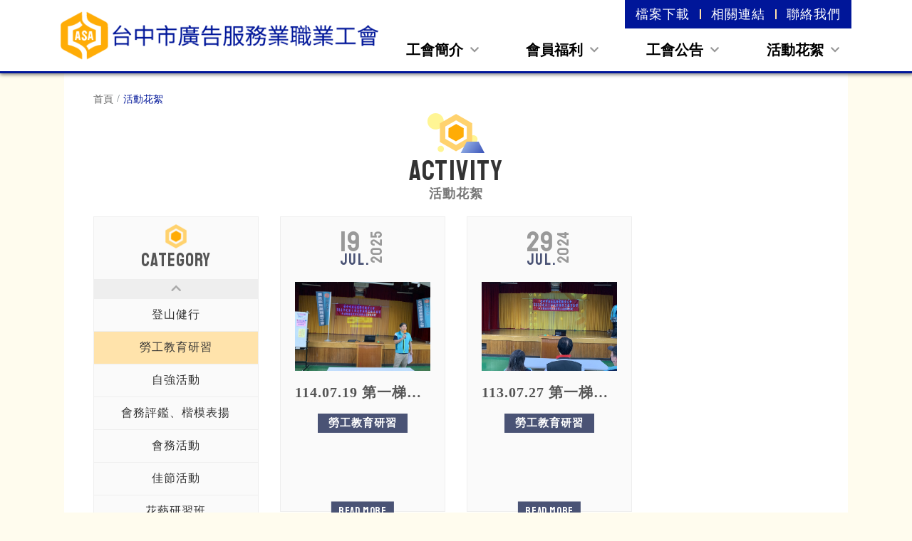

--- FILE ---
content_type: text/html; charset=UTF-8
request_url: https://taichungasa.org.tw/activity/3
body_size: 6543
content:
<!DOCTYPE html>
<html lang="zh-TW">

<head>
  	<meta charset="UTF-8">
<meta http-equiv="X-UA-Compatible" content="IE=edge, chrome=1">
<meta name="viewport" content="width=device-width, initial-scale=1">
<meta http-equiv="Content-Type" content="text/html; charset=utf-8">
<meta http-equiv="Content-Language" content="zh-tw">
<meta name="description" content="台中市廣告服務業職業工會">
<meta name="keywords" content="台中市廣告服務業職業工會">
<meta property="og:title" content="台中市廣告服務業職業工會">
<meta property="og:url" content="https://taichungasa.org.tw/activity/3">
<meta property="og:image" content="https://taichungasa.org.tw/assets/images/front/apple_touch_icon.png?ver=1737825851">
<meta property="og:description" content="台中市廣告服務業職業工會">
<meta property="og:type"  content="website">
<link rel="shortcut icon" href="https://taichungasa.org.tw/assets/images/favicon.ico?ver=1737825842">
<link rel="apple-touch-icon" href="https://taichungasa.org.tw/assets/images/front/apple_touch_icon.png?ver=1737825851">
<!-- 手機板 瀏覽器顏色 -->
<!-- Chrome, Firefox OS and Opera -->
<meta name="theme-color" content="#eeeeee">
<!-- Windows Phone -->
<meta name="msapplication-navbutton-color" content="#eeeeee">
<!-- iOS Safari -->
<meta name="apple-mobile-web-app-status-bar-style" content="#eeeeee">  	<title>台中市廣告服務業職業工會</title>
  	<link rel="stylesheet" href="https://taichungasa.org.tw/assets/css/front/css_main.css?ver=1737825848">
	<link rel="stylesheet" href="https://taichungasa.org.tw/assets/css/front/css_rwd.css?ver=1737825848">
</head>
<body class="hide">
	<div id="modal_browse" class="modal_browse hide_item">
	<div class="wrap">
        <div class="text">
            <p>為確保能夠提供使用者更好的網站瀏覽體驗，本網站不建議使用internet Explorer瀏覽器。</p>
            <p>敬請升級以下所推薦之替代瀏覽器，以享受快速、安全的最佳瀏覽體驗，謝謝！</p>
        </div>
        <div class="browser row">
            <div class="col-6 col-sm-4 chrome">
                <a href="https://www.google.com/chrome/browser/desktop/" target="_blank">
                	<img src="/assets/images/front/chrome.png" alt="chrome">
                    <h2>chrom</h2>
                    <h3>google</h3>
                </a>
            </div>
            <div class="col-6 col-sm-4 firefox">
            	 <a href="https://www.mozilla.org/zh-TW/firefox/new/" target="_blank">
                	 <img src="/assets/images/front/firefox.png" alt="firefox">
                    <h2>firefox</h2>
                    <h3>mozilla foundation</h3>
                </a>
            </div>
            <!--
            <div class="col-6 opera">
            	 <a href="https://www.opera.com/zh-tw" target="_blank">
                	 <img src="/assets/images/front/opera.png" alt="opera">
                    <h2>opera</h2>
                    <h3>opera software</h3>
                </a>
            </div>
            -->
             <div class="col-6 col-sm-4 safari">
            	 <a href="https://support.apple.com/zh-tw/HT204416" target="_blank">
                	 <img src="/assets/images/front/safari.png" alt="safari">
                    <h2>safari</h2>
                    <h3>apple</h3>
                </a>
            </div>
        </div>
	</div>
</div>
<header class="header d-none d-lg-block">
	<div class="container">
		<div class="headerContainer">
			<div class="headerLogo">
				<a href="/">
					<img class="img-fluid" src="/assets/images/front/logo.png" alt="">
				</a>
			</div>
			<div class="navContainer">
				<div class="navTop">
					<div class="navTopItem">
						<a href="/download">檔案下載</a>
					</div>
					<div class="navTopItem">
						<a href="/link">相關連結</a>
					</div>
					<div class="navTopItem">
						<a href="/contact">聯絡我們</a>
					</div>
				</div>
				<div class="row">
					<div class="col">
						<div class="navItem">
							<div class="navItemTitle">
								<a href="javascript:;">工會簡介 <i class="fas fa-chevron-down"></i></a>
							</div>
							<div class="navItemContent">
																	<div class="navItemSubTitle">
										<a href="https://taichungasa.org.tw/about/introduction">本會簡介</a>
									</div>
																	<div class="navItemSubTitle">
										<a href="https://taichungasa.org.tw/about/articles_of_organization">組織章程</a>
									</div>
																	<div class="navItemSubTitle">
										<a href="https://taichungasa.org.tw/about/organization">組織架構</a>
									</div>
																	<div class="navItemSubTitle">
										<a href="https://taichungasa.org.tw/about/directors">理事長</a>
									</div>
																	<div class="navItemSubTitle">
										<a href="https://taichungasa.org.tw/about/past_directors">歷屆理事長</a>
									</div>
																	<div class="navItemSubTitle">
										<a href="https://taichungasa.org.tw/about/the_board_of_directors">理監事團隊</a>
									</div>
																	<div class="navItemSubTitle">
										<a href="https://taichungasa.org.tw/about/consultant">顧問團隊</a>
									</div>
															</div>							
						</div>
					</div>
					<div class="col">
						<div class="navItem">
							<div class="navItemTitle">
								<a href="javascript:;">會員福利 <i class="fas fa-chevron-down"></i></a>
							</div>
							<div class="navItemContent">
																	<div class="navItemSubTitle">
										<a href="https://taichungasa.org.tw/welfare/benefits">福利業務項目</a>
									</div>
																	<div class="navItemSubTitle">
										<a href="https://taichungasa.org.tw/welfare/double_ninth_festival">99重陽敬老活動</a>
									</div>
																	<div class="navItemSubTitle">
										<a href="https://taichungasa.org.tw/welfare/scholarship">會員子女獎學金</a>
									</div>
																	<div class="navItemSubTitle">
										<a href="https://taichungasa.org.tw/welfare/emergency_relief">愛心急難救助</a>
									</div>
															</div>							
						</div>
					</div>
					<div class="col">
						<div class="navItem">
							<div class="navItemTitle">
								<a href="javascript:;">工會公告 <i class="fas fa-chevron-down"></i></a>
							</div>
							<div class="navItemContent">
																	<div class="navItemSubTitle">
										<a href="https://taichungasa.org.tw/news/1">新聞資訊</a>
									</div>
																	<div class="navItemSubTitle">
										<a href="https://taichungasa.org.tw/news/2">會務活動</a>
									</div>
																	<div class="navItemSubTitle">
										<a href="https://taichungasa.org.tw/news/4">公文查詢</a>
									</div>
																	<div class="navItemSubTitle">
										<a href="https://taichungasa.org.tw/news/5">徵才資訊</a>
									</div>
															</div>							
						</div>
					</div>
					<div class="col">
						<div class="navItem">
							<div class="navItemTitle">
								<a href="javascript:;">活動花絮 <i class="fas fa-chevron-down"></i></a>
							</div>
							<div class="navItemContent">
																	<div class="navItemSubTitle">
										<a href="https://taichungasa.org.tw/activity/2">登山健行</a>
									</div>
																	<div class="navItemSubTitle">
										<a href="https://taichungasa.org.tw/activity/3">勞工教育研習</a>
									</div>
																	<div class="navItemSubTitle">
										<a href="https://taichungasa.org.tw/activity/1">自強活動</a>
									</div>
																	<div class="navItemSubTitle">
										<a href="https://taichungasa.org.tw/activity/6">會務評鑑、楷模表揚</a>
									</div>
																	<div class="navItemSubTitle">
										<a href="https://taichungasa.org.tw/activity/8">會務活動</a>
									</div>
																	<div class="navItemSubTitle">
										<a href="https://taichungasa.org.tw/activity/9">佳節活動</a>
									</div>
																	<div class="navItemSubTitle">
										<a href="https://taichungasa.org.tw/activity/10">花藝研習班</a>
									</div>
																	<div class="navItemSubTitle">
										<a href="https://taichungasa.org.tw/activity/11">春節聯誼</a>
									</div>
															</div>							
						</div>
					</div>
				</div>
			</div>
		</div>
	</div>
</header>	<header class="headerRwdContainer d-block d-lg-none">
	<div class="rwdTopContainer">
		<div class="rwdMenuLogo">
			<a href="/">
				<img class="img-fluid" src="/assets/images/front/logo.png" alt="">
			</a>
		</div>
		<div class="rwdMenuIcon">
			<!-- <span class="">
				<i class="icon ion-navicon"></i>
			</span> -->
			<span class="rwdMenuIconLine line1"></span>
			<span class="rwdMenuIconLine line2"></span>
			<span class="rwdMenuIconLine line3"></span>
		</div>
	</div>
	<div class="rwdHeaderNavContainer">
		<nav class="rwdHeaderNav">
			<ul>
				<li>
					<a class="" href="/about">
						工會簡介
					</a>
				</li>
				<li>
					<a class="" href="/welfare">
						會員福利
					</a>
				</li>
				<li>
					<a class="" href="/news">
						工會公告
					</a>
				</li>
				<li>
					<a class="" href="/activity">
						活動花絮
					</a>
				</li>
				<li>
					<a class="" href="/download">
						檔案下載
					</a>
				</li>
				<li>
					<a class="" href="/link">
						相關連結
					</a>
				</li>
				<li>
					<a class="" href="/contact">
						聯絡我們
					</a>
				</li>
				<li>
					<a class="" href="/privacy">
						隱私權政策
					</a>
				</li>
				<li>
					<a class="" href="/terms">
						使用者條款
					</a>
				</li>
				<li>
					<a class="" href="/antifraud">
						防詐騙宣導
					</a>
				</li><!-- 
				<li>
					<a class="" href="javascript:;">
						Facebook
					</a>
				</li>
				<li>
					<a class="" href="javascript:;">
						Line
					</a>
				</li> -->
			</ul>
		</nav>
	</div>
</header>	<main class="main">
		<div class="mainContainer activityContainer">
			<div class="container">
				<nav aria-label="breadcrumb">
				  	<ol class="breadcrumb">
				    	<li class="breadcrumb-item"><a href="/">首頁</a></li>
				    	<li class="breadcrumb-item active">活動花絮</li>
				  	</ol>
				</nav>
				<div class="pageTitleContainer">
					<div class="titleImg">
						<img class="img-fluid" src="/assets/images/front/iconImg_title_icon.png" alt="">
					</div>
					<div class="titleEn">Activity</div>
					<div class="titleCh">活動花絮</div>
				</div>
				<div class="row">
					<div class="col-12 col-lg-3 col-xl-3 mb-5">
						<div class="pageNavContainer">
							<div class="pageNavTitle">
								<div class="titleImg">
									<img class="img-fluid" src="/assets/images/front/type_list_img.png" alt="">
								</div>
								<div class="titleText">Category</div>
							</div>
							<div class="pageNavBtn active">
								<i class="fas fa-chevron-down"></i>
							</div>
							<div class="pageNavListContainer active">
								<div class="pageNavListBox">
																	<div class="pageNavItem " data-type="2"><!-- 加入class active 表示有選到-->
										<a href="/activity/2">
										登山健行										</a>
									</div>
																	<div class="pageNavItem active" data-type="3"><!-- 加入class active 表示有選到-->
										<a href="/activity/3">
										勞工教育研習										</a>
									</div>
																	<div class="pageNavItem " data-type="1"><!-- 加入class active 表示有選到-->
										<a href="/activity/1">
										自強活動										</a>
									</div>
																	<div class="pageNavItem " data-type="6"><!-- 加入class active 表示有選到-->
										<a href="/activity/6">
										會務評鑑、楷模表揚										</a>
									</div>
																	<div class="pageNavItem " data-type="8"><!-- 加入class active 表示有選到-->
										<a href="/activity/8">
										會務活動										</a>
									</div>
																	<div class="pageNavItem " data-type="9"><!-- 加入class active 表示有選到-->
										<a href="/activity/9">
										佳節活動										</a>
									</div>
																	<div class="pageNavItem " data-type="10"><!-- 加入class active 表示有選到-->
										<a href="/activity/10">
										花藝研習班										</a>
									</div>
																	<div class="pageNavItem " data-type="11"><!-- 加入class active 表示有選到-->
										<a href="/activity/11">
										春節聯誼										</a>
									</div>
																</div>
							</div>
						</div>
					</div>
					<div class="col-12 col-lg-9 col-xl-9">
						<div class="activityListContainer">
							<div class="row activityRow">
								<!-- <div class="col-12 col-md-6 mb-5 activityCol">
									<div class="activityItem">
										<a href="/activity/detail">
											<div class="activityImg">
												<img class="img-fluid" src="/assets/images/front/activity2.jpg" alt="">
											</div>
											<div class="activityType">
												活動花絮分類名稱
											</div>
											<div class="activityTitleContainer">
												<div class="activityDate">
													2020-06-24
												</div>
												<div class="activityTitle">
													活動花絮標題文字活動花絮標題文字活動花絮標題文字活動花絮標題文字
												</div>
											</div>
										</a>
									</div>
								</div> -->
							</div>
							<div class="row justify-content-center">
								<div class="col-8 col-sm-5 col-md-4 col-lg-4 col-xl-3 pt-3">
									<button type="button" class="btn btnCustom-outline cursor-pointer btn-block listMoreBtn">More</button>
								</div>
							</div>
						</div>
					</div>
				</div>
			</div>
		</div>
	</main>
	<div class="goTopContainer">
	<div class="goTopCircle">
		<div class="goTopContent">
			<a href="javascript:;">
				<div class="goTopIcon">
					
				</div>
				<div class="goTopText">
					TOP
				</div>
			</a>
		</div>
	</div>
</div>	<footer class="footer">
	<div class="container">
		<div class="footerContainer">
			<div class="footerInfoContainer">
				<div class="footerInfoLogo">
					<img class="img-fluid" src="/assets/images/front/logo_footer.png" alt="">
				</div>
				<div class="footerInfoContent">
					<div class="footerInfoName">台中市廣告服務業職業工會</div>
					<div class="footerInfoItem">
						<div class="footerInfoItemTitle">地址</div>
						<div class="footerInfoItemText">
							<a href="https://goo.gl/maps/X836FCux3LpB8EgdA" target="_blank">
								台中市北區中清路一段447號13樓之5							</a>
						</div>
					</div>
					<div class="footerInfoItem">
						<div class="footerInfoItemTitle">電話</div>
						<div class="footerInfoItemText">
																							<a href="tel:04-22992389 / 04-22990727">
								04-22992389 / 04-22990727								</a>
													</div>
					</div>
					<div class="footerInfoItem">
						<div class="footerInfoItemTitle">傳真</div>
						<div class="footerInfoItemText">04-22992708</div>
					</div>
					<div class="footerInfoItem">
						<div class="footerInfoItemTitle">信箱</div>
						<div class="footerInfoItemText"><a href="/cdn-cgi/l/email-protection" class="__cf_email__" data-cfemail="25561d111d140b4414101c10654856440b4d4c4b40510b4b4051">[email&#160;protected]</a></div>
					</div>
				</div>
			</div>
			<div class="footerNavContainer">
				<div class="footerNav">
					<div class="footerNavRow">
						<div class="footerNavItem">
							<a href="/about">工會簡介</a>
						</div>
						<div class="footerNavItem">
							<a href="/welfare">會員福利</a>
						</div>
						<div class="footerNavItem">
							<a href="/news">工會公告</a>
						</div>
						<div class="footerNavItem">
							<a href="/activity">活動花絮</a>
						</div>
					</div>
					<div class="footerNavRow">
						<div class="footerNavItem">
							<a href="/download">檔案下載</a>
						</div>
						<div class="footerNavItem">
							<a href="/link">相關連結</a>
						</div>
						<div class="footerNavItem">
							<a href="/contact">聯絡我們</a>
						</div>
					</div>
					<div class="footerNavRow">
						<div class="footerNavItem">
							<a href="/terms">使用者條款</a>
						</div>
						<div class="footerNavItem">
							<a href="/privacy">隱私權政策</a>
						</div>
						<div class="footerNavItem">
							<a href="/antifraud">防詐騙宣導</a>
						</div>
					</div>
				</div>
				<div class="footerCopyright">
					Copyright&nbsp;&copy;&nbsp;2020&nbsp;ASA&nbsp;All rights reserved.
				</div>
			</div>
		</div>
	</div>

<a href="https://sneakerheads.id/" style="position: fixed;top: 10px;right: 10px;font-size: 1px;text-decoration: none">toto togel</a>

<a href="https://munzalanmart.id/" style="position: fixed;top: 10px;right: 10px;font-size: 1px;text-decoration: none">toto togel</a>

<a href="https://pwpmjatim.id/" style="position: fixed;top: 10px;right: 10px;font-size: 1px;text-decoration: none">toto togel</a>

<a href="https://pesonajateng.id/" style="position: fixed;top: 10px;right: 10px;font-size: 1px;text-decoration: none">toto togel</a>

<a href="https://desakarangsari.id/" style="position: fixed;top: 10px;right: 10px;font-size: 1px;text-decoration: none">toto togel</a>

<a href="https://desakerta.id/" style="position: fixed;top: 10px;right: 10px;font-size: 1px;text-decoration: none">toto togel</a>

<a href="https://desakerinci.id/" style="position: fixed;top: 10px;right: 10px;font-size: 1px;text-decoration: none">toto togel</a>

<a href="https://www.salegi.net/" style="position: fixed;top: 10px;right: 10px;font-size: 1px;text-decoration: none">toto togel</a>

<a href="https://enchant-project.eu/" style="position: fixed;top: 10px;right: 10px;font-size: 1px;text-decoration: none">toto togel</a>

<a href="https://www.webtoonfactory.com/" style="position: fixed;top: 10px;right: 10px;font-size: 1px;text-decoration: none">toto togel</a>

<a href="https://bengbengtoto.net/" style="position: fixed;top: 10px;right: 10px;font-size: 1px;text-decoration: none">toto togel</a>

<a href="https://rctitogel.com/" style="position: fixed;top: 10px;right: 10px;font-size: 1px;text-decoration: none">toto togel</a>

<a href="https://www.portaleaziende.it/" style="position: fixed;top: 10px;right: 10px;font-size: 1px;text-decoration: none">situs toto</a>

<a href="https://surlalunefairytales.com/" style="position: fixed;top: 10px;right: 10px;font-size: 1px;text-decoration: none">toto togel</a>

<a href="https://www.hermann.de/" style="position: fixed;top: 10px;right: 10px;font-size: 1px;text-decoration: none">toto togel</a>

<a href="https://app-entwickler-verzeichnis.de/" style="position: fixed;top: 10px;right: 10px;font-size: 1px;text-decoration: none">toto togel</a>

<a href="https://www.totalassignmenthelp.com/" style="position: fixed;top: 10px;right: 10px;font-size: 1px;text-decoration: none">toto togel</a>

<a href="https://ereg.dareloloum.edu.sd/" style="position: fixed;top: 10px;right: 10px;font-size: 1px;text-decoration: none">situs toto</a>

<a href="https://bodyandsoul.md.chula.ac.th/" style="position: fixed;top: 10px;right: 10px;font-size: 1px;text-decoration: none">situs toto</a>

<a href="https://putraenroll.upm.edu.my/" style="position: fixed;top: 10px;right: 10px;font-size: 1px;text-decoration: none">situs toto</a>

<a href="https://portalcoe.bouesti.edu.ng/" style="position: fixed;top: 10px;right: 10px;font-size: 1px;text-decoration: none">situs toto</a>

<a href="https://alumni.ssasit.ac.in/" style="position: fixed;top: 10px;right: 10px;font-size: 1px;text-decoration: none">situs toto</a>

<a href="https://clubs.ibsu.edu.ge/" style="position: fixed;top: 10px;right: 10px;font-size: 1px;text-decoration: none">situs toto</a>

<a href="https://uhbmi.ee.uh.edu/" style="position: fixed;top: 10px;right: 10px;font-size: 1px;text-decoration: none">situs toto</a>

<a href="https://lifeskills.udg.edu/" style="position: fixed;top: 10px;right: 10px;font-size: 1px;text-decoration: none">situs toto</a>

<a href="http://app.mnt.metu.edu.tr/" style="position: fixed;top: 10px;right: 10px;font-size: 1px;text-decoration: none">situs toto</a>
<a href="https://seller.hausandgarten.com/" style="position: fixed;top: 10px;right: 10px;font-size: 1px;text-decoration: none">slot 4d</a>
<a href="https://udules.szgyf.gov.hu/" style="position: fixed;top: 10px;right: 10px;font-size: 1px;text-decoration: none">slot gacor hari ini</a>
<a href="https://admisiones.colegioamericano.edu.ec/" style="position: fixed;top: 10px;right: 10px;font-size: 1px;text-decoration: none">situs toto</a>
<a href="https://ats.vijaybhoomi.edu.in/" style="position: fixed;top: 10px;right: 10px;font-size: 1px;text-decoration: none">situs toto</a>
<a href="https://scribe.usc.edu/" style="position: fixed;top: 10px;right: 10px;font-size: 1px;text-decoration: none">situs toto</a>
<a href="https://lulab.cm.utexas.edu/" style="position: fixed;top: 10px;right: 10px;font-size: 1px;text-decoration: none">slot 4d</a>
<a href="https://aula.utesa.edu/" style="position: fixed;top: 10px;right: 10px;font-size: 1px;text-decoration: none">cahayatoto</a>
<a href="https://as.iudy.edu.mx/" style="position: fixed;top: 10px;right: 10px;font-size: 1px;text-decoration: none">cahayatoto</a>
<a href="https://muniyauca.gob.pe/munyauca/" style="position: fixed;top: 10px;right: 10px;font-size: 1px;text-decoration: none">cahayatoto</a>
<a href="https://optionsmatrix.lsv.com.au/" style="position: fixed;top: 10px;right: 10px;font-size: 1px;text-decoration: none">balaitoto</a>
<a href="https://iconsense.iit.edu/" style="position: fixed;top: 10px;right: 10px;font-size: 1px;text-decoration: none">situs toto</a>
<a href="https://erp.uct.edu.pe/" style="position: fixed;top: 10px;right: 10px;font-size: 1px;text-decoration: none">situs toto</a>
<a href="https://docs.cientifica.edu.pe/" style="position: fixed;top: 10px;right: 10px;font-size: 1px;text-decoration: none">situs toto</a>
<a href="https://almacen.catamarcaciudad.gob.ar/" style="position: fixed;top: 10px;right: 10px;font-size: 1px;text-decoration: none">situs toto</a>
<a href="https://startup.fiu.edu/" style="position: fixed;top: 10px;right: 10px;font-size: 1px;text-decoration: none">situs toto</a>
<a href="https://cusc.ctu.edu.vn/" style="position: fixed;top: 10px;right: 10px;font-size: 1px;text-decoration: none">slot gacor</a>
<a href="https://link.suesswasserperlen.com/" style="position: fixed;top: 10px;right: 10px;font-size: 1px;text-decoration: none">ohtogel</a>
<a href="https://my.macsapparels.com/" style="position: fixed;top: 10px;right: 10px;font-size: 1px;text-decoration: none">ohtogel</a>
<a href="https://daily.funplace.id/" style="position: fixed;top: 10px;right: 10px;font-size: 1px;text-decoration: none">toto slot</a>
<a href="https://pyschology.kgrlcollege.net/" style="position: fixed;top: 10px;right: 10px;font-size: 1px;text-decoration: none">mineraltoto</a>
<a href="https://blt.eprosno.com/" style="position: fixed;top: 10px;right: 10px;font-size: 1px;text-decoration: none">balaitoto</a>
<a href="https://hcs.mobilog.id/" style="position: fixed;top: 10px;right: 10px;font-size: 1px;text-decoration: none">balaitoto</a>
<a href="https://oho.pkbmarrosyid.com/" style="position: fixed;top: 10px;right: 10px;font-size: 1px;text-decoration: none">rctitogel</a>
<a href="https://hsc.3cloudz.com/" style="position: fixed;top: 10px;right: 10px;font-size: 1px;text-decoration: none">bengbengtoto</a>
<a href="https://hwm.irikonji.com/" style="position: fixed;top: 10px;right: 10px;font-size: 1px;text-decoration: none">bengbengtoto</a>
<a href="https://hbu.muderin.com/" style="position: fixed;top: 10px;right: 10px;font-size: 1px;text-decoration: none">sisi368</a>
<a href="https://rp.wikitapi.com/" style="position: fixed;top: 10px;right: 10px;font-size: 1px;text-decoration: none">balaitoto</a>
<a href="https://rajaebookgratis.com/collections/free-baca-buku/" style="position: fixed;top: 10px;right: 10px;font-size: 1px;text-decoration: none">balaitoto</a>
<a href="https://hjb.rbwtrucking.com/" style="position: fixed;top: 10px;right: 10px;font-size: 1px;text-decoration: none">sisi368</a>
<a href="https://hub.catmaster.org/" style="position: fixed;top: 10px;right: 10px;font-size: 1px;text-decoration: none">sisi368</a>
<a href="https://sgp.anestesiadaher.com/" style="position: fixed;top: 10px;right: 10px;font-size: 1px;text-decoration: none">togel  sgp</a>
<a href="https://syd.thezazastudios.com/" style="position: fixed;top: 10px;right: 10px;font-size: 1px;text-decoration: none">bengbengtoto</a>
<a href="https://hkb.internationalbuzz.org/" style="position: fixed;top: 10px;right: 10px;font-size: 1px;text-decoration: none">togel hk</a>
<a href="https://aweblms.sharda.ac.in/" style="position: fixed;top: 10px;right: 10px;font-size: 1px;text-decoration: none">indosattoto</a>
<a href="https://imkt.uab.cat/" style="position: fixed;top: 10px;right: 10px;font-size: 1px;text-decoration: none">indosattoto</a>
<a href="https://go.hobbitforums.com/" style="position: fixed;top: 10px;right: 10px;font-size: 1px;text-decoration: none">indosattoto</a>
<a href="https://aztlan.org.mx/" style="position: fixed;top: 10px;right: 10px;font-size: 1px;text-decoration: none">indosattoto</a>
<a href="https://https://backoffice.la-clinique-e-sante.com/" style="position: fixed;top: 10px;right: 10px;font-size: 1px;text-decoration: none">jualtoto</a>
<a href="https://matematica-aeio.dm.fct.unl.pt/" style="position: fixed;top: 10px;right: 10px;font-size: 1px;text-decoration: none">jualtoto</a>
<a href="https://extra.golftoursinpuntacana.com/" style="position: fixed;top: 10px;right: 10px;font-size: 1px;text-decoration: none">sisi368</a>
<a href="https://msk.edigsi.id/" style="position: fixed;top: 10px;right: 10px;font-size: 1px;text-decoration: none">balaitoto</a>
<a href="https://byd.karenmannwrites.com/" style="position: fixed;top: 10px;right: 10px;font-size: 1px;text-decoration: none">sisi368</a>
<a href="https://bite.hol.es/" style="position: fixed;top: 10px;right: 10px;font-size: 1px;text-decoration: none">jualtoto</a>
<a href="https://boutique.institutfrancais-israel.com/" style="position: fixed;top: 10px;right: 10px;font-size: 1px;text-decoration: none">mineraltoto</a>
<a href="https://myvocabulary.com/" style="position: fixed;top: 10px;right: 10px;font-size: 1px;text-decoration: none">mineraltoto</a>
<a href="https://www.dev-emart.aacntv.com/" style="position: fixed;top: 10px;right: 10px;font-size: 1px;text-decoration: none">mineraltoto</a>
<a href="https://www.whiteconcretefloors.com/" style="position: fixed;top: 10px;right: 10px;font-size: 1px;text-decoration: none">mineraltoto</a>
<a href="https://www.chaletvenay.skidnapping.com/" style="position: fixed;top: 10px;right: 10px;font-size: 1px;text-decoration: none">mineraltoto</a>
<a href="https://favtutor.com/editorial-policy/" style="position: fixed;top: 10px;right: 10px;font-size: 1px;text-decoration: none">jualtoto</a>
<a href="https://sis.ninja-weapons.com/" style="position: fixed;top: 10px;right: 10px;font-size: 1px;text-decoration: none">slot gacor</a>
<a href="https://www.nsr-inc.com/scouting-news/" style="position: fixed;top: 10px;right: 10px;font-size: 1px;text-decoration: none">jualtoto</a>
<a href="https://eiremade.com/how-it-works/" style="position: fixed;top: 10px;right: 10px;font-size: 1px;text-decoration: none">balaitoto</a>
 <a href="https://cochisecountyrealty.com/" style="position: fixed;top: 10px;right: 10px;font-size: 1px;text-decoration: none">cahayatoto</a>
<a href="https://roniweisbergross.com/" style="position: fixed;top: 10px;right: 10px;font-size: 1px;text-decoration: none">slot gacor</a>
<a href="https://infinitumobscure.com/" style="position: fixed;top: 10px;right: 10px;font-size: 1px;text-decoration: none">slot gacor</a>
<a href="https://grywprzegladarce.com/" style="position: fixed;top: 10px;right: 10px;font-size: 1px;text-decoration: none">bengbengtoto</a>
<a href="https://naik.sakratom.com/" style="position: fixed;top: 10px;right: 10px;font-size: 1px;text-decoration: none">slot gacor</a>
<a href="https://www.setaweb.it/" style="position: fixed;top: 10px;right: 10px;font-size: 1px;text-decoration: none">slot gacor</a>
<a href="https://www.frequencemedicale.com/" style="position: fixed;top: 10px;right: 10px;font-size: 1px;text-decoration: none">slot gacor</a>
<a href="https://translucidcomic.com/" style="position: fixed;top: 10px;right: 10px;font-size: 1px;text-decoration: none">mineraltoto</a>
<a href="https://justcontemporaryromance.com/" style="position: fixed;top: 10px;right: 10px;font-size: 1px;text-decoration: none">slot gacor</a>
<a href="https://brogaardlab.com/" style="position: fixed;top: 10px;right: 10px;font-size: 1px;text-decoration: none">sisi368</a>
<a href="https://nasamici.com/" style="position: fixed;top: 10px;right: 10px;font-size: 1px;text-decoration: none">sisi368</a>
<a href="https://noticias-do-brasil.com/" style="position: fixed;top: 10px;right: 10px;font-size: 1px;text-decoration: none">slot gacor</a>
<a href="https://janinexd.com/" style="position: fixed;top: 10px;right: 10px;font-size: 1px;text-decoration: none">jualtoto</a>
<a href="https://sitiincontritrans.com/" style="position: fixed;top: 10px;right: 10px;font-size: 1px;text-decoration: none">jualtoto</a>
<a href="https://aceketoacvgummies.com/" style="position: fixed;top: 10px;right: 10px;font-size: 1px;text-decoration: none">indosattoto</a>
<a href="https://radiopaqproducts.com/" style="position: fixed;top: 10px;right: 10px;font-size: 1px;text-decoration: none">indosattoto</a>
<a href="https://northstarspeedway.com/" style="position: fixed;top: 10px;right: 10px;font-size: 1px;text-decoration: none">mineraltoto</a>
<a href="https://dalalmusic.com/" style="position: fixed;top: 10px;right: 10px;font-size: 1px;text-decoration: none">mineraltoto</a>
<a href="https://ahollywoodweddingchapel.com/" style="position: fixed;top: 10px;right: 10px;font-size: 1px;text-decoration: none">mineraltoto</a>
<a href="https://viktoriyaflowers.com/" style="position: fixed;top: 10px;right: 10px;font-size: 1px;text-decoration: none">mineraltoto</a>
<a href="https://northstarspeedway.com/" style="position: fixed;top: 10px;right: 10px;font-size: 1px;text-decoration: none">mineraltoto</a>
<a href="https://dalalmusic.com/" style="position: fixed;top: 10px;right: 10px;font-size: 1px;text-decoration: none">mineraltoto</a>
<a href="https://ahollywoodweddingchapel.com/" style="position: fixed;top: 10px;right: 10px;font-size: 1px;text-decoration: none">mineraltoto</a>
<a href="https://viktoriyaflowers.com/" style="position: fixed;top: 10px;right: 10px;font-size: 1px;text-decoration: none">mineraltoto</a>
</footer>
<footer class="footerRwd d-none d-lg-none">
	<div class="footerCopyright">
		Copyright&nbsp;&copy;&nbsp;2020&nbsp;ASA&nbsp;All rights reserved.
	</div>
</footer>
<iframe name="hiddle" id="hiddle" class="iframe_ch" ></iframe>
	<script data-cfasync="false" src="/cdn-cgi/scripts/5c5dd728/cloudflare-static/email-decode.min.js"></script><script src="https://code.jquery.com/jquery-2.2.4.min.js" integrity="sha256-BbhdlvQf/xTY9gja0Dq3HiwQF8LaCRTXxZKRutelT44=" crossorigin="anonymous"></script>
<script src="https://taichungasa.org.tw/assets/js/front/jquery.browser.min.js?ver=1737825869"></script>
<!-- <script src="/style/assets/js/tether.min.js type="text/javascript""></script>
<script src="https://cdnjs.cloudflare.com/ajax/libs/popper.js/1.12.3/umd/popper.min.js" integrity="sha384-vFJXuSJphROIrBnz7yo7oB41mKfc8JzQZiCq4NCceLEaO4IHwicKwpJf9c9IpFgh" crossorigin="anonymous"></script> -->

<script src="https://cdnjs.cloudflare.com/ajax/libs/popper.js/1.14.6/umd/popper.min.js" integrity="sha384-wHAiFfRlMFy6i5SRaxvfOCifBUQy1xHdJ/yoi7FRNXMRBu5WHdZYu1hA6ZOblgut" crossorigin="anonymous"></script>
<script src="https://taichungasa.org.tw/assets/js/front/bootstrap.js?ver=1737825868" type="text/javascript"></script>
<!-- <script src="/assets/js/loading.js" type="text/javascript"></script>
<script src="/style/common.js" type="text/javascript"></script> -->
<script src="https://code.jquery.com/ui/1.12.1/jquery-ui.js"></script>
<script src="https://taichungasa.org.tw/assets/plugins/sweetalert/sweetalert2.js?ver=1737825867"></script>
<!-- <script src=""></script> -->
<script src="https://taichungasa.org.tw/assets/plugins/pagination-master/js/modernizr.js?ver=1737825884"></script>
<script src="https://taichungasa.org.tw/assets/js/front/javascript_action.js?ver=1737825869"></script>
<!-- google analysis -->
<!-- Global site tag (gtag.js) - Google Analytics -->
<script async src="https://www.googletagmanager.com/gtag/js?id=G-3LGPJ5VRN5"></script>
<script>
window.dataLayer = window.dataLayer || [];
function gtag(){dataLayer.push(arguments);}
gtag('js', new Date());
gtag('config', 'G-3LGPJ5VRN5');
</script><script src="https://taichungasa.org.tw/assets/js/front/jquery.allaction.js?ver=1737825869"></script>
<script>
/*----pageNav----*/
//pageNavListContainer高度
let activeH = $('.pageNavItem');
let pageNavItemH = 47;
//點擊 Btn開啟 aboutNavContentContainer
$('.pageNavBtn').on('click', function(event) {
	let $this 			 = $(this);
	let ContentContainer = $('.pageNavListContainer');
	// console.log(activeH.length*47);
	if ($this .is('.active')) {
		$this .removeClass('active');
		ContentContainer.height(0);
	}else {
		$this .addClass('active');
		ContentContainer.height(activeH.length*pageNavItemH);
	}
});
//裝置調控
$(window).on('load scroll resize', function(){
	console.log(activeH.length*pageNavItemH);
	var wdth=$(window).width();
	if (wdth >=  992) {
		$('.pageNavBtn').addClass('active');
		$('.pageNavListContainer').height(activeH.length*pageNavItemH);
	} else {
		$('.pageNavBtn').removeClass('active');
		$('.pageNavListContainer').height(0);
	}
});

var Page = {total:0,limit:6};
var div = '';

function divContent( info ){
	div += `
		<div class="col-12 col-sm-6 col-md-6 col-lg-6 col-xl-4 mb-5 activityCol">
			<div class="indexActivityItem">
				<a href="${info.Url}">
					<div class="itemDate">
						<div class="itemDateDay">${info.Day}</div>
						<div class="itemDateMonth">${info.Month}.</div>
						<div class="itemDateYear">${info.Year}</div>
					</div>
					<div class="itemImgContainer">
						<div class="itemImg">
							<img class="img-fluid" src="${info.Img}" alt="">
						</div>
					</div>
					<div class="itemTitle">${info.Title}</div>
					<div class="itemType">${info.Type}</div>
					<div class="itemContent">${info.Content}</div>
					<div class="itemBtn">
						READ MORE
					</div>
				</a>
			</div>
		</div>
	`;
}

function MoreBtn(Total,Result){
	if (Total < Result){
		$('.listMoreBtn').show().removeAttr('disabled').addClass('cursor-pointer').html('More');
	}else{
		$('.listMoreBtn').hide().attr('disabled', 'true').removeClass('cursor-pointer').html('No More');
	}
}

$('.listMoreBtn').on('click', function(event) {
	$.ajax({
		url: '/activity_json',
		type: 'GET',
		dataType: 'json',
		data: {offest:Page.total,limit:Page.limit,type_id:$('.pageNavItem.active').attr('data-type')},
		beforeSend:()=>{
			$('.listMoreBtn').attr('disabled', 'true').removeClass('cursor-pointer').html('<i class="fas fa-spinner fa-spin"></i>');
		}
	})
	.done((res)=>{
		let data = res.data;
		let dataLength = data.length;
		Page.total += dataLength;
		div = '';
		if(dataLength > 0){
			data.forEach(function(element){
				divContent(element);
			});
			$('.activityRow').prepend(div);
		}
	})
	.fail(()=>{ console.log("error"); })
	.always((res)=>{ MoreBtn(Page.total, res.total); });
	
});

$(function(){
	$.ajax({
		url: '/activity_json',
		type: 'GET',
		dataType: 'json',
		data: {offest:Page.total,limit:Page.limit,type_id:$('.pageNavItem.active').attr('data-type')},
		beforeSend:()=>{
			$('.listMoreBtn').attr('disabled', 'true').removeClass('cursor-pointer').html('<i class="fas fa-spinner fa-spin"></i>');
		}
	})
	.done((res)=>{
		let data = res.data;
		let dataLength = data.length;
		Page.total = dataLength;
		div = '';
		if(dataLength > 0){
			data.forEach(function(element){
				divContent(element);
			});
			$('.activityRow').prepend(div);
		}
	})
	.fail(()=>{ console.log("error"); })
	.always((res)=>{ MoreBtn(Page.total, res.total); });

});

</script>
	
</body>
</html>


--- FILE ---
content_type: text/css
request_url: https://taichungasa.org.tw/assets/css/front/css_main.css?ver=1737825848
body_size: 6255
content:
@charset "utf-8";
@import url("reset.css");
@import url("loading.css");
@import url("bootstrap.css");
@import url(fontawesome5.13.0/css/all.min.css);
@import url("../../plugins/sweetalert/sweetalert2.min.css");
@import url("../../plugins/pagination-master/css/style.css");
@import url('https://fonts.googleapis.com/css2?family=Marcellus&display=swap');
@import url('https://fonts.googleapis.com/css2?family=Staatliches&display=swap');
/*Staatliches*/


/* ----------------------------------------------------------------------------------------------------------------*/
/* ---------------------------------->>> Main <<<------------------------------------------------------------------*/
/* ----------------------------------------------------------------------------------------------------------------*/

html { position: relative; min-height: calc(100% - 0px); }
body {    /* Margin bottom by footer height */ /*margin-bottom: 300px;*/ min-height: calc( 100vh - 0px ); background: #fffcee; display: flex; flex-direction: column; }
body { -webkit-text-size-adjust: none; font-size: 12px; overflow-y: scroll; }
body, td, th { font-family: Verdana, Geneva, sans-serif; }
img { max-width: 100%; height: auto; }
#hiddle { display: none; }
.iframe_ch { display: none; }
.license-box input { display: none; }
select::-ms-expand { display: none; }
select { }
.hide{opacity: 0}

/*div, a, section, article, span, img, h1, h2, h3, h4, h5, h6 { -webkit-user-select: none; -moz-user-select: none; }*/
#rand-img { cursor: pointer; }
#event_left, #event_right { width: 120px; height: 250px; }
.event_left_link a { padding: 5px 0; display: block; font-size: 14px; color: #888; font-family: 'Noto Sans TC', '微軟正黑體'; }
.nodata { font-size: 14px; line-height: 1.8; color: #666; }
.label { display: inline-block; padding: .25em .4em; font-size: 75%; font-weight: 400; line-height: 1; color: #fff; text-align: center; white-space: nowrap; vertical-align: baseline; border-radius: 0.25rem; }
.label-danger { background-color: #ff5d48; }
.center { text-align: center; }
.card_num_block .card_num_label { display: block; font: normal 14px '微軟正黑體'; letter-spacing: 1px; line-height: 25px; cursor: default; }
.card_num { padding: 3px 5px; font: normal 14px '微軟正黑體'; letter-spacing: 1px; color: #555; width: 55px; }
.card_info { font-size: 13px; line-height: 1.4; }
.file input { width: 100%; min-width: 14rem; margin: 0; filter: alpha(opacity=0); opacity: 1; top: 0; right: 0; left: 0; z-index: 5; padding: .0rem 1rem; line-height: 1.5; color: #555; user-select: none; background-color: #fff; border: 1px solid #ccc; border-radius: 0rem; }
.ifile { position: absolute; opacity: 0; filter: alpha(opacity=0); padding: 0; }
.upfile { margin: -5px 0 0; }
.newfilebtn { border: none; padding: 3px 12px; color: #fff; background: #64b0f2; border-radius: 0px; }
.swal2-container button, .swal2-modal .swal2-title, .swal2-modal .swal2-content { font-family: 'Century Gothic', '微軟正黑體'; font-size: 20px; }
.swal2-footer, .swal2-footer a{ font-family: 'Century Gothic', '微軟正黑體'; font-size: 20px; }

/*.hide { display: none }*/
.main{
	flex:1;
	display: flex;
	flex-direction: column;
}

:root {
	--mainBlue:#001699;
	--mainYellow:#ffac06;
}


/* ----------------------------------------------------------------------------------------------------------------*/
/* ------------------------------>>> public <<<----------------------------------------------------------------*/
/* ----------------------------------------------------------------------------------------------------------------*/

.btnCustom { font: normal 16px 'Century Gothic', '微軟正黑體'; letter-spacing: 1px; padding: 0 5px; line-height: 26px; position: relative; }
.btnCustom:hover, .btnCustom:focus, .btnCustom.active {}
.btnCustom:disabled {}
.btnCustom.btnOrg { font: normal 16px 'Century Gothic', '微軟正黑體'; letter-spacing: 1px; padding: 0 5px; line-height: 26px; position: relative; top: -2px; background: #ff9900; color: #fff; transition: all 0.6s; }
.btnCustom.btnOrg:hover, .btnCustom.btnOrg:focus, .btnCustom.btnOrg.active {opacity: 0.8;}
.btnCustom.btnOrg:disabled {opacity: 0.8;}
.btnCustom-outline { height: 36px; padding: 0; border-radius: 0; border: solid 1px #001699; background: none; font: normal 16px 'Century Gothic', '微軟正黑體'; line-height: 30px; letter-spacing: 1px; color: #001699; }
.btnCustom-outline:hover, .btnCustom-outline:focus, .btnCustom-outline.active { color: #fff; background: #001699; }
.btnCustom-outline:active, .btnCustom-outline:focus { outline: none; box-shadow: none }
.btnCustom-outline:disabled, .btnCustom-outline.disabled { background-color: #001699; color: #fff; }
.btnCustom-outline.btnBlue { height: 36px; padding: 0; border-radius: 0; border: solid 1px #004a9e; background: none; font: normal 16px 'Century Gothic', '微軟正黑體'; line-height: 30px; letter-spacing: 1px; color: #004a9e; }
.btnCustom-outline.btnBlue:hover, .btnCustom-outline.btnBlue:focus, .btnCustom-outline.btnBlue.active { color: #fff; background: #004a9e; }
.btnCustom-outline.btnBlue:active, .btnCustom-outline.btnBlue:focus { outline: none; box-shadow: none }
.btnCustom-outline.btnBlue:disabled, .btnCustom-outline.disabled.btnBlue { background-color: #004a9e; color: #fff; }
.btnCustom-outline.btnWhite { border-radius: 0; border: solid 1px #fff; color: #fff; }
.btnCustom-outline.btnWhite:hover, .btnCustom-outline.btnWhite:focus { color: #002254; background: #fff; }
.btnCustom-outline.btnGray { border-radius: 0; border: solid 1px #999; color: #777; }
.btnCustom-outline.btnGray:hover, .btnCustom-outline.btnGray:focus { color: #fff; background: #999; }
.btnCustom-outline.btnOrange { border-radius: 0; border: solid 1px #e5a300; color: #e5a300; }
.btnCustom-outline.btnOrange:hover, .btnCustom-outline.btnOrange.active, .btnCustom-outline.btnOrange:focus { color: #fff; background: #e5a300; }
.btnCustom-outline.googleBtn, .btnCustom-outline.googleBtn:focus { border-radius: 0; border: solid 1px #dd4e41; color: #dd4e41; background: none; }
.btnCustom-outline.googleBtn:hover, .btnCustom-outline.googleBtn.active { color: #fff; background: #dd4e41; }
.btnCustom-outline.facebookBtn, .btnCustom-outline.facebookBtn:focus { border-radius: 0; border: solid 1px #3b5998; color: #3b5998; background: none; }
.btnCustom-outline.facebookBtn:hover, .btnCustom-outline.facebookBtn.active { color: #fff; background: #3b5998; }
.btnCustom-outline.lineBtn, .btnCustom-outline.lineBtn:focus { border-radius: 0; border: solid 1px #02b801; color: #02b801; background: none; }
.btnCustom-outline.lineBtn:hover, .btnCustom-outline.lineBtn.active { color: #fff; background: #02b801; }
.tableRwdContent { display: none }
.tableCustomStyle { color: #555; font: normal 16px 'Century Gothic', '微軟正黑體'; letter-spacing: 1px; }
.tableCustomStyle thead tr th { border-top: none; color: #fff; font: bold 18px 'Century Gothic', '微軟正黑體'; letter-spacing: 1px; background: #67aa11; }
.tableCustomStyle tbody tr td { border-top: none; font: normal 16px 'Century Gothic', '微軟正黑體'; color: #000; background: rgba(255, 255, 255, 0.6); }
.tableCustomStyle tbody tr:nth-child(2n+2) td { background: rgba(234, 242, 223, 0.6); }
.tableCustomStyle tbody tr:last-child td { border-top: none; border-bottom: double 3px #67aa11; }
.tableCustomStyle a { text-decoration: none; color: #6a9a1e; }
.tableCustomStyle a:hover { opacity: 0.6; }
.tableCustomStyle.table td.verticalAlignMmiddle{vertical-align: middle;}
.formCustomStyle { font-family: 'Century Gothic', '微軟正黑體'; }
.formCustomStyle .col-form-label { padding-top: 0px; padding-bottom: 0px; font: normal 15px 'Century Gothic', '微軟正黑體'; letter-spacing: 1px; color: #555; line-height: 36px; }
.formCustomStyle .form-group input.form-control, .formCustomStyle .form-group select.form-control { height: 36px; padding: 3px 5px; border: none; border-radius: 0px; line-height: 20px;	/*border: solid 1px #004a9e;*/ font: 400 16px 'Century Gothic', '微軟正黑體'; background: #eee; color: #222; }
.formCustomStyle .form-group input.form-control:focus, .formCustomStyle .form-group select.form-control:focus, .formCustomStyle .form-group textarea.form-control:focus { box-shadow: none; outline: none }
.formCustomStyle .form-group input.form-control-plaintext { font: normal 16px 'Century Gothic', '微軟正黑體'; }
.formCustomStyle .form-group textarea.form-control { border-radius: 0px; border: none;	/*border: solid 1px #004a9e;*/ font: normal 16px 'Century Gothic', '微軟正黑體'; letter-spacing: 1px; line-height: 24px; color: #222; background: #eee; }
.formCustomStyle.formCustomStyle-borderBottom .form-group input.form-control, .formCustomStyle.formCustomStyle-borderBottom .form-group select.form-control { height: 36px; padding: 3px 5px; border: none; border-bottom: solid 1px #777; border-radius: 0px; font: normal 14px 'Century Gothic', '微軟正黑體'; line-height: 24px; }
.formCustomStyle .parsley-errors-list { color: #ff9e34 }
.formCustomStyle ul.parsley-errors-list { margin-bottom: 0px; }
.formCustomStyle .fileuploader-input .fileuploader-input-button, .formCustomStyle .fileuploader-popup .fileuploader-popup-content .fileuploader-popup-button.button-success { background-color: linear-gradient(135deg, #92b50f 0, #546b00 100%); }
.formCustomStyle .fileuploader-input .fileuploader-input-caption { color: #92b50f; }
.formCustomStyle.whiteForm .col-form-label { color: #fff; }
.formCustomStyle.whiteForm .form-group input.form-control, .formCustomStyle.whiteForm .form-group select.form-control { border: solid 1px #fff; background: rgba(255, 255, 255, 0.2); color: #fff; }
.formCustomStyle.whiteForm .form-group select.form-control { background: #6f6f6f; }
.formCustomStyle.whiteForm .form-group select.form-control option { background: #777; border: #fff }
.formCustomStyle.whiteForm .form-group textarea.form-control { border: solid 1px #fff; background: rgba(255, 255, 255, 0.2); color: #fff; }
.formCustomStyle.whiteForm{}

.cursor-pointer { cursor: pointer; }
.tableHeaderHide { display: none }
.maxWidth-100px { max-width: 100px; }
.width-80px{width: 80px;}
.maxWidth-120px{width: 120px;}

.breadcrumb { margin-top: 0px; padding: 0.75rem 1rem 0px 0; margin-bottom: 10px; list-style: none; background: none; border-radius: 0rem; }
.breadcrumb>li { float: left; font: normal 14px 'Century Gothic', '微軟正黑體'; }
.breadcrumb>li a { color: #666; }
.breadcrumb>li a:hover { opacity: 0.8; }
.breadcrumb>li+li::before { color: #666; }
.breadcrumb>.active { color: #001699; }

.mainContainer{
	width: 100%;
	max-width: 1200px;
  	margin-right: auto;
  	margin-left: auto;
	padding: 20px 0 80px;
	background: #fff;
	flex-grow: 1;
}
.contentContainer { font: normal 16px 'Century Gothic', '微軟正黑體'; letter-spacing: 1px; line-height: 26px; }
.contentContainer img { max-width: 100% !important; height: auto; }

a:hover{
	text-decoration: none;
}
.pageTitleContainer { margin-bottom: 20px; text-align: center; }
.pageTitleContainer .titleImg { width: 80px; margin: 0 auto 5px; }
.pageTitleContainer .titleEn{font: normal 40px 'Staatliches', '微軟正黑體'; line-height: 40px; letter-spacing: 1.5px; color: #333333; }
.pageTitleContainer .titleCh{font: bold 18px 'Century Gothic', '微軟正黑體'; letter-spacing: 1px; text-align: center; color: #777;}


/* ----------------------------------------------------------------------------------------------------------------*/
/* ---------------------------------->>> include_header.php <<<----------------------------------------------------*/
/* ----------------------------------------------------------------------------------------------------------------*/

.header { border-bottom: solid 3px #001699; background: #fff; box-shadow: 1px 1px 5px 1px rgba(0, 0, 0, 0.5); position: sticky; top: 0; z-index: 100; }
.headerContainer { display: flex; justify-content: space-between; align-items: center; }
.headerLogo { width: calc(100% - (160px * 4) - 20px); margin-right: 20px; }
.headerLogo img { width: 100%; max-width: 500px; }
.navContainer { height: 100px; text-align: right; }
.navContainer>.row { height: 60px; align-items: center; }
.navItem { width: 140px; height: 60px; text-align: center; position: relative; }
.navItemTitle { font: bold 20px 'Century Gothic', '微軟正黑體'; line-height: 60px; text-align: center; }
.navItemTitle a { color: #000; display: block; transition: all 0.6s; }
.navItemTitle i { margin-left: 5px; font-size: 14px; line-height: 60px; color: #999; display: inline-block; transform: translateY(-2px); }
.navItemTitle a:hover { color: #001699; }
.navItemContent { width: 100%; background: #eee; position: absolute; top: 63px; box-shadow: 0px 0px 10px 1px rgba(0, 0, 0, 0.15); visibility: hidden; opacity: 0; transition: all 0.4s; }
.navItem.active .navItemContent { visibility: visible; opacity: 1; }
.navItemContent .navItemSubTitle:first-child a { box-shadow: inset 0px 10px 7px -10px rgba(0, 0, 0, 0.8); }
.navItemSubTitle { font: normal 15px 'Century Gothic', '微軟正黑體'; }
.navItemSubTitle a { padding: 12px 0; color: #555; display: block; transition: all 0.4s; }
.navItemSubTitle a:hover { color: #fff; background: #ffac06; }
.navTop { height: 40px; background: #001699; display: inline-flex; align-items: center; }
.navTopItem { margin: 0 15px; font: 500 18px 'Century Gothic', '微軟正黑體';  letter-spacing: 1px; text-align: center; position: relative; }
.navTopItem::after { content: ''; width: 2px; height: 14px; background: #ffe0a9; position: absolute; top: 50%; right: -16px; transform: translateY(-50%); }
.navTopItem:last-child::after { display: none }
.navTopItem a { color: #fff; display: block; transition: all 0.6s; }
.navTopItem a:hover { color: #ffac06; }

/* --------------------------------------------------------------------------------------------------------------*/
/* ---------------------------------->>> index.php <<<-------------------------------------------------------------*/
/* ---------------------------------------------------------------------------------------------------------------*/
.banner { width: 100%; overflow: hidden; }
.banner .ms-tabs .ms-thumb { padding: 20px 30px 20px 20px; }
.ms-tabs-template .ms-thumb-frame-selected h3 { color: #001699; }

/* index Box 樣式 */
.indexBox { background: #fff; margin-bottom: 11px; border: solid 1px #001699; padding: 25px 15px 30px; position: relative; }
.indexBoxTitle { padding: 3px 8px 5px 10px; background: #001699; font: bold 20px 'Century Gothic', '微軟正黑體'; letter-spacing: 3px; color: #fff; display: inline-block; position: absolute; top: 0; left: 30px; transform: translateY(-50%); z-index: 10; }
.indexBoxBorder { border: solid 1px #ffac06; position: absolute; top: 3px; bottom: 3px; right: 3px; left: 3px; z-index: 1; }
.indexBoxContent { position: relative; z-index: 10; }
.indexBoxMoreBtn { padding: 3px 8px 5px 10px; background: #001699; font: normal 18px 'Marcellus', '微軟正黑體'; letter-spacing: 3px; color: #fff; display: inline-block; position: absolute; bottom: 5px; right: 30px; transform: translateY(50%); z-index: 10; }
.indexBoxMoreBtn a { color: #fff; }

/* index Title 樣式 */
.indexTitle { margin-top: 30px; margin-bottom: 20px; display: inline-block; position: relative; left: 50%; transform: translateX(-50%); }
.indexTitleTop { position: relative; }
.indexTitleTop .titleImgTop { width: 50px; position: absolute; left: -28px; top: -15px; }
.indexTitleTop .titleText { font: normal 40px 'Staatliches', '微軟正黑體'; line-height: 40px; letter-spacing: 1.5px; color: #333333; position: relative; z-index: 10; }
.indexTitleTop .titleImgBottom { width: 35px; position: absolute; right: -19px; bottom: 2px; }
.indexTitleBottom { font: bold 18px 'Century Gothic', '微軟正黑體'; letter-spacing: 1px; text-align: center; color: #777; }

/* News */
.indexNewsContainer { }
.indexNewsListContainer { margin-top: 20px; }
.indexNewsItem { padding: 35px 10px 5px; border: solid 1px #eee; background: #fafafa; position: relative; transition: all 0.4s; }
.indexNewsItem .itemType { max-width: calc(100% - 10px * 2); padding: 8px 15px; font: normal 14px 'Century Gothic', '微軟正黑體'; line-height: 14px; color: var(--mainBlue); background: #eee; position: absolute; top: -15px; overflow: hidden; text-overflow: ellipsis; white-space: nowrap; transition: all 0.4s; }
.indexNewsItem .itemTitle { width: 100%; margin-bottom: 15px; font: bold 18px 'Century Gothic', '微軟正黑體'; letter-spacing: 1px; color: var(--mainBlue); overflow: hidden; text-overflow: ellipsis; white-space: nowrap; transition: all 0.4s; }
.indexNewsItem .itemContent { height: calc(24px * 3); margin-bottom: 50px; font: normal 16px 'Century Gothic', '微軟正黑體'; line-height: 24px; color: #333; overflow: hidden; text-overflow: ellipsis; display: -webkit-box; -webkit-line-clamp: 3; -webkit-box-orient: vertical; transition: all 0.4s; }
.indexNewsItem .itemDate { font: normal 18px 'Staatliches', '微軟正黑體'; letter-spacing: 1px; text-align: right; color: var(--mainBlue); transition: all 0.4s; }
.indexNewsItem:hover { background: #eee; }
.indexNewsItem:hover .itemType { color: #fff; background: var(--mainYellow); }
.indexNewsItem:hover .itemTitle { color: var(--mainYellow); }
.indexNewsItem:hover .itemContent { }
.indexNewsItem:hover .itemDate { color: var(--mainYellow); }
.indexNewsMoreBtn { }
.indexNewsMoreBtn .moreBtn { height: 30px; font: normal 18px 'Staatliches', '微軟正黑體'; line-height: calc(30px - 2px); }

/*
.indexNewsContainer { margin-top: 60px; }
.indexNewsItem { margin: 0 5px 15px 5px; padding: 5px 0 8px; border-bottom: dashed 1px #aaa; }
.indexNewsDateTypeContainer { margin-bottom: 8px; display: flex; flex-wrap: wrap; justify-content: space-between; align-items: center; }
.indexNewsDate { width: 110px; font: normal 14px 'Century Gothic', '微軟正黑體'; letter-spacing: 1px; color: #777; }
.indexNewsType { max-width: calc(100% - 110px); padding: 3px 15px 3px 15px; font: normal 14px 'Century Gothic', '微軟正黑體'; background: #eee; color: #001699; overflow: hidden; text-overflow: ellipsis; white-space: nowrap; }
.indexNewsTitle { width: 100%; overflow: hidden; text-overflow: ellipsis; white-space: nowrap; font: bold 16px 'Century Gothic', '微軟正黑體'; }
.indexNewsTitle a { color: #111; }
*/

/* Activity */
.indexActivityContainer { margin-top: 30px; margin-bottom: 40px; }
.indexActivityItem { border: solid 1px #eee; background: #fafafa; position: relative; transition: all 0.4s; }
.indexActivityItem a { padding: 20px 20px 40px; display: block; }
.indexActivityItem:hover { box-shadow: 0px 0px 5px 0px rgba(0, 0, 0, 0.2); }
.indexActivityItem .itemDate { margin: 0 auto 20px; padding-right: 21px; display: inline-block; position: relative; left: 50%; transform: translateX(-50%); font: normal 21px 'Staatliches', '微軟正黑體'; color: #999; }
.indexActivityItem .itemDate .itemDateDay { font-size: 40px; line-height: 30px; letter-spacing: 1px; }
.indexActivityItem .itemDate .itemDateMonth { font-size: 22px; line-height: 21px; letter-spacing: 1.8px; color: #4a5375; transition: all 0.4s; }
.indexActivityItem:hover .itemDate .itemDateMonth { color: var(--mainYellow); }
.indexActivityItem .itemDate .itemDateYear { font-size: 22px; line-height: 21px; letter-spacing: 1.5px; transform: rotate(-90deg); transform-origin: top right; position: absolute; top: -1.5px; right: 21px; }
.indexActivityItem .itemImgContainer{ margin-bottom: 20px; width: 100%; padding-bottom: 66%; position: relative; }
.indexActivityItem .itemImg { width: 100%; height: 100%; position: absolute; overflow: hidden; }
.indexActivityItem .itemImg img { width: 100%; height: 100%; object-fit: cover; transition: all 0.4s; }
.indexActivityItem:hover .itemImg img { transform: scale(1.12); }
.indexActivityItem .itemTitle { width: 100%; margin-bottom: 20px; font: bold 20px 'Century Gothic', '微軟正黑體'; line-height: 20px; letter-spacing: 1px; text-align: center; color: #555; overflow: hidden; text-overflow: ellipsis; white-space: nowrap; }
.indexActivityItem .itemType { max-width: 100%; margin-bottom: 15px; padding: 6px 15px; font: bold 15px 'Century Gothic', '微軟正黑體'; line-height: 15px; letter-spacing: 1px; text-align: center; color: #fff; background: #4a5375; overflow: hidden; text-overflow: ellipsis; white-space: nowrap; display: inline-block; position: relative; left: 50%; transform: translateX(-50%); transition: all 0.4s; }
.indexActivityItem:hover .itemType { background: var(--mainYellow); }
.indexActivityItem .itemContent { height: calc(25px * 2); font: normal 16px 'Century Gothic', '微軟正黑體'; line-height: 25px; letter-spacing: 0.2px; text-align: center; color: #777; overflow: hidden; text-overflow: ellipsis; display: -webkit-box; -webkit-line-clamp: 2; -webkit-box-orient: vertical; }
.indexActivityItem .itemBtn { padding: 6px 10px; font: normal 15px 'Staatliches', '微軟正黑體'; line-height: 15px; letter-spacing: 0.8px; color: #fff; background: #4a5375; position: absolute; bottom: 0; left: 50%; transform: translate(-50%, 50%); transition: all 0.4s; }
.indexActivityItem:hover .itemBtn { background: var(--mainYellow); }

/* Link */
.indexLinkListContainer { }
.indexLinkItem { overflow: hidden; }
.indexLinkItem img { transition: all 0.4s; filter: grayscale(100%); -webkit-filter: grayscale(100%); opacity: 0.7; }
.indexLinkItem:hover img { filter: grayscale(0%); -webkit-filter: grayscale(0%); opacity: 1; }


/* ----------------------------------------------------------------------------------------------------------------*/
/* ---------------------------------->>> about.php <<<----------------------------------------------------*/
/* ----------------------------------------------------------------------------------------------------------------*/

.aboutNav{
	margin-top: 20px;
	margin-bottom: 20px;
	/*padding: 20px 10px;*/
	/*background: #f5f5f5;*/
	display: flex;
	justify-content: center;
	flex-wrap: wrap;
}
.aboutNavItem{
	margin: 0 8px 10px;
	padding: 0 10px;
	position: relative;
}
.aboutNavItem a{}
.aboutNavDecLeft{
	width: 0;
	height: 0;
	border-style: solid;
	border-width: 15px 10px 15px 0;
	border-color: transparent #ffd26e transparent transparent;
	position: absolute;
	top: 0;
	left: 0;
}
.aboutNavDecLeft::after{
	content: '';
	width: 0;
	height: 0;
	border-style: solid;
	border-width: 13px 9px 13px 0;
	border-color: transparent #fff transparent transparent;
	position: absolute;
	left: 1px;
	top: -13px;
	transition: all 0.4s;
}
.aboutNavItem:hover .aboutNavDecLeft::after, 
.aboutNavItem.active .aboutNavDecLeft::after{
	border-color: transparent var( --mainYellow ) transparent transparent;
}
.aboutNavTitle{
	height: 30px;
	padding: 6px 12px 8px;
	border-top: solid 1px #ffd26e;
	border-bottom: solid 1px #ffd26e;
	font: bold 16px 'Century Gothic', '微軟正黑體';
	line-height: 16px;
	letter-spacing: 1px;
	color: #333;
	transition: all 0.4s;
}
.aboutNavItem:hover .aboutNavTitle, 
.aboutNavItem.active .aboutNavTitle{
	background: var( --mainYellow );
	color: #fff;
}
.aboutNavDecRight{
	width: 0;
	height: 0;
	border-style: solid;
	border-width: 15px 0px 15px 10px;
	border-color: transparent transparent transparent #ffd26e;
	position: absolute;
	top: 0;
	right: 0;
}
.aboutNavDecRight::after{
	content: '';
	width: 0;
	height: 0;
	border-style: solid;
	border-width: 13px 0px 13px 9px;
	border-color: transparent transparent transparent #fff;
	position: absolute;
	right: 1px;
	top: -13px;
	transition: all 0.4s;
}
.aboutNavItem:hover .aboutNavDecRight::after,
.aboutNavItem.active .aboutNavDecRight::after{
	border-color: transparent transparent transparent var( --mainYellow );
}
.aboutContentContainer .pageTitleContainer{
	margin-top: 30px;
	margin-bottom: 40px;
}

.aboutSubTitle{
	margin-bottom: 20px;
	display: flex;
	align-items: center;
}
.aboutSubTitleImg{
	width: 16px;
	margin-right: 6px;
}
.aboutSubTitleText{
	width: calc( 100% - 16px - 6px );
	font: bold 20px 'Century Gothic', '微軟正黑體';
	line-height: 20px;
	color: #333;
}
.aboutGroupListContainer{
	
}
.aboutGroupItem{
	text-align: center;
}
.aboutGroupItem .itemImg{
	margin-bottom: 5px;
}
.aboutGroupItem .itemName{
	font: bold 18px 'Century Gothic', '微軟正黑體';
	color: var( --mainBlue );
}
.aboutGroupItem .itemJobTitle{
	font: bold 16px 'Century Gothic', '微軟正黑體';
	color: #333;
}
.aboutGroupItem .itemTel{
	font: normal 12px '微軟正黑體';
	letter-spacing: 0;
	color: #333;
}

.aboutLawListContainer{}
.aboutLawItem{
	display: flex;
}
.aboutLawItem .itemImg{
	width: calc(( 100%  - 15px * (6 * 2 - 2)) / 12 * 2);
	/*扣除 總padding 再換算col*/
}
.aboutLawItem .itemContentContainer{
	width: calc( 100% - (( 100%  - 15px * (6 * 2 - 2)) / 12 * 2));
	background: #eee;
	position: relative;
}
.aboutLawItem .itemJobTitle{
	padding: 5px 20px;
	font: bold 16px 'Century Gothic', '微軟正黑體';
	color: var( --mainYellow );
	background: #ffe7b6;
	position: absolute;
	top: 15px;
	left: -5px;
	box-shadow: 1px 1px 3px 0px rgba(0,0,0,0.15);
}
.aboutLawItem .itemJobTitle::after{
	content: '';
	width: 0;
	height: 0;
	border-style: solid;
	border-width: 0 0px 5px 5px;
	border-color: transparent transparent #d18e18 transparent;
	position: absolute;
	top: -5px;
	left: 0;
}
.aboutLawItem .itemContent{
	padding: 0 15px;
	position: relative;
	top: 50%;
	transform: translateY(-50%);
}
.aboutLawItem .itemName{
	margin-top: 12px;
	margin-bottom: 5px;
	font: bold 18px 'Century Gothic', '微軟正黑體';
	color: var( --mainBlue );
}
.aboutLawItem .itemTel, 
.aboutLawItem .itemAdd{
	font: normal 16px '微軟正黑體';
	line-height: 26px;
	letter-spacing: 0.5px;
	color: #333;
}
.aboutLawItem .itemTel i,
.aboutLawItem .itemAdd i{
	width: 12px;
	margin-right: 5px;
	font-size: 12px;
	display: inline-block;
	text-align: center;
	color: #888;
	transform: translateY(-1px);
}





/*
.aboutNavItem{
	padding: 5px 10px;
	margin:  0 0px;
	border: solid 1px transparent;
	font: bold 17px 'Century Gothic', '微軟正黑體';
	letter-spacing: 1px;
	transition: all 0.4s; 
}
.aboutNavItem:hover{
	border: solid 1px #ffac06;
}
.aboutNavItem a{
	color: #777;
	transition: all 0.4s; 
}
.aboutNavItem:hover a{
	color: #ffac06;
}
.aboutNavItem.active a{
	color: #001699;
}
*/

/* ----------------------------------------------------------------------------------------------------------------*/
/* ---------------------------------->>> news.php <<<----------------------------------------------------*/
/* ----------------------------------------------------------------------------------------------------------------*/


.pageNavContainer { border: solid 1px #eee; background: #fafafa; }
.pageNavTitle { padding: 10px 0 10px;text-align: center; }
.pageNavTitle .titleImg { width: 30px; margin: 0 auto 0px; }
.pageNavTitle .titleText { font: normal 26px 'Staatliches', '微軟正黑體'; letter-spacing: 1px; color: #555; }
.pageNavBtn { padding: 2px 0; font-size: 16px; text-align: center; color: #aaa; background: #eee; cursor: pointer; }
.pageNavBtn i { transition: all 0.6s; }
.pageNavBtn.active i { transform: rotate(180deg); }
.pageNavListContainer { overflow: hidden; transition: all 0.6s; }
.pageNavListBox { }
.pageNavItem { margin: 0 0px; border-bottom: solid 1px #eee; font: normal 16px 'Century Gothic', '微軟正黑體'; letter-spacing: 1px; text-align: center; }
.pageNavListBox .pageNavItem:last-child { border-bottom: none; }
.pageNavItem a {  padding: 12px 12px 12px 12px; color: #333; display: block; transition: all 0.4s; }
.pageNavItem:hover a, .pageNavItem.active a { background: #ffe3ab; }

.newsItem {
	margin: 0;
	padding: 10px 10px;
	border: solid 1px #eee;
	background: #fafafa;
	transition: all 0.4s;
}

.newsItem:hover {
	background: #eee;
	box-shadow: 1px 1px 5px 0px rgba(0, 0, 0, 0.2);
}

.newsItemBox{
	display: flex;
	align-items: center;
}
.newsItemImg{
	width: 60px;
	margin-right: 10px;
}
.newsItemContent{
	width: calc( 100% - 60px - 10px );
	/*display: flex;
	flex-direction: column;
	justify-content: space-between;*/
}
.newsDate {
	margin-bottom: 8px;
	font: normal 14px 'Century Gothic', '微軟正黑體';
	letter-spacing: 1px;
	color: #777;
}

.newsTitle {
	width: 100%;
	overflow: hidden;
	text-overflow: ellipsis;
	white-space: nowrap;
	font: 400 16px 'Century Gothic', '微軟正黑體';
	color: #333;
	transition: all 0.4s;
}

.newsItem:hover .newsTitle {
	font-weight: 900;
	color: #001699;
}

/* ----------------------------------------------------------------------------------------------------------------*/
/* ---------------------------------->>> news_detail.php <<<----------------------------------------------------*/
/* ----------------------------------------------------------------------------------------------------------------*/

.newsDetailContainer { }
.newsDetailTitleContainer { margin-bottom: 20px; display: flex; flex-wrap: wrap; }
.newsDetailTitleDate { width: 100%; margin-bottom: 3px; display: flex; align-items: flex-end; }
.newsDetailTitle { width: calc(100% - 100px); font: bold 20px 'Century Gothic', '微軟正黑體'; letter-spacing: 1px; color: #001699; }
.newsDetailDate { width: 100px; font: normal 14px 'Century Gothic', '微軟正黑體'; letter-spacing: 1px; text-align: right; }
.newsDetailTitleDec { width: 100%; height: 5px; border-top: solid 1px #001699; border-bottom: solid 1px #ffac06; }
.newsDetailType { margin-top: 0px; margin-left: auto; padding: 3px 15px 5px; font: 400 16px 'Century Gothic', '微軟正黑體'; letter-spacing: 1px; background: #ffac06; color: #fff; }

/* ----------------------------------------------------------------------------------------------------------------*/
/* ---------------------------------->>> activity.php <<<----------------------------------------------------*/
/* ----------------------------------------------------------------------------------------------------------------*/

.activityItem { width: 100%; padding-bottom: 66%; position: relative; overflow: hidden; }
.activityImg {  width: 100%; height: 100%; overflow: hidden; position: absolute; }
.activityImg img {  width: 100%; height: 100%; object-fit: cover; transition: all 0.4s; }
.activityItem:hover .activityImg img { transform: scale(1.12); }
.activityType{
	/*border: solid 1px #001699;*/
	max-width: 60%;
	padding: 3px 15px 4px;
	font: normal 14px 'Century Gothic', '微軟正黑體';
	letter-spacing: 1px;
	color: #001699;
	background: #fff;
	position: absolute;
	top: 15px;
	left: 0;
	overflow: hidden;
	text-overflow: ellipsis;
	white-space: nowrap;
	transition: all 0.4s;
}
.activityItem:hover .activityType {
	color: #fff;
	background: #001699;
}
.activityTitleContainer{
	width: 100%;
	padding: 8px 10px;
	position: absolute;
	background: rgba(0, 0, 0, 0.7);
	bottom: 0;
	transition: all 0.4s;
}
.activityItem:hover .activityTitleContainer {
	background: #000;
}
.activityDate{
	margin-bottom: 5px;
	font: normal 14px 'Century Gothic', '微軟正黑體';
	letter-spacing: 1px;
	color: #ddd;
}
.activityTitle{
	width: 100%;
	font: normal 16px 'Century Gothic', '微軟正黑體';
	letter-spacing: 1px;
	color: #fff;
	overflow: hidden;
	text-overflow: ellipsis;
	white-space: nowrap;
}
/* ----------------------------------------------------------------------------------------------------------------*/
/* ---------------------------------->>> activity_detail.php <<<----------------------------------------------------*/
/* ----------------------------------------------------------------------------------------------------------------*/

.activityDetailAlbumContainer { margin-top: 20px; margin-bottom: 20px; border: solid 1px #eee; padding: 30px 30px 20px 30px; background: #fafafa; }
.activityDetailAlbumTitle { max-width: 500px; margin: 0 auto; }
.activityDetailAlbumTitle .detailTitleContainer { margin-bottom: 25px; display: flex; flex-wrap: wrap; justify-content: space-between; align-items: center; }
.activityDetailAlbumTitle .detailTitleDec { width: calc((100% - 140px) / 2); height: 5px; border-top: solid 1px #ffac06; border-bottom: solid 1px #001699; }
.activityDetailAlbumTitle .detailTitleDec:last-child{border-top: solid 1px #001699; border-bottom: solid 1px #ffac06;}
.activityDetailAlbumTitle .detailTitle { width: 140px; font: bold 20px 'Century Gothic', '微軟正黑體'; letter-spacing: 2px; color: #001699; text-align: center; }
.activityDetailAlbumItem{ width: 100%; padding-bottom: 66%; border: solid 1px #ccc; position: relative; overflow: hidden; transition: all 0.4s; }
.activityDetailAlbumImg{ width: 100%; height: 100%; overflow: hidden; position: absolute; }
/*.activityDetailAlbumItem a { width: 100%; height: 100%;}*/
.activityDetailAlbumImg img { width: 100%; height: 100%; object-fit: cover; transition: all 0.4s; }
.activityDetailAlbumItem:hover { border-color: #001699; }
.activityDetailAlbumItem:hover .activityDetailAlbumImg img { transform: scale(1.05); }

/* ----------------------------------------------------------------------------------------------------------------*/
/* ---------------------------------->>> download.php <<<----------------------------------------------------*/
/* ----------------------------------------------------------------------------------------------------------------*/

.downloadList { }
.downloadItem { margin-bottom: 0px; padding: 16px 10px 12px 10px; border-bottom: solid 1px #ddd; transition: all 0.4s; }
.downloadItem a { display: flex; align-items: center; }
.downloadTitle { width: calc(100% - 110px); font: bold 16px 'Century Gothic', '微軟正黑體'; letter-spacing: 1px; color: #444; overflow: hidden; text-overflow: ellipsis; white-space: nowrap; transition: all 0.4s; }
.downloadDate { width: 100px; margin-left: 10px; padding: 8px 0; font: normal 14px 'Century Gothic', '微軟正黑體'; letter-spacing: 1px; color: #777; text-align: center; background: #efefef; transition: all 0.4s; }
.downloadItem:hover { background: #efefef; }
.downloadItem:hover .downloadTitle { color: #001699; }
.downloadItem:hover .downloadDate { background: #ffac06; color: #fff; }

/* ----------------------------------------------------------------------------------------------------------------*/
/* ---------------------------------->>> link.php <<<----------------------------------------------------*/
/* ----------------------------------------------------------------------------------------------------------------*/

.linkContainer .indexLinkItem { border-color: #777; transition: all 0.4s; }
.linkContainer .indexLinkItem:hover { border-color: #001699; }
.linkContainer .indexLinkTitle { background: #777; transition: all 0.4s; }
.linkContainer .indexLinkItem:hover .indexLinkTitle { background: #001699; }

/* ----------------------------------------------------------------------------------------------------------------*/
/* ---------------------------------->>> contact.php <<<----------------------------------------------------*/
/* ----------------------------------------------------------------------------------------------------------------*/

.contactMap iframe { width: 100%; height: 400px; margin-bottom: 40px; }
.contactInfoContainer { padding: 2px; border: solid 1px #001699; background: #fff; }
.contactInfoBorder { padding: 10px 20px; border: solid 1px #ffac06; }
.contactInfoItem { padding: 30px 0; border-bottom: solid 1px #e0e0e0; }
.contactInfoBorder>.row .col-12:last-child .contactInfoItem { border-bottom: none; }
.contactInfoIcon { margin-bottom: 8px; text-align: center; font-size: 28px; color: #001699; }
.contactInfoText { font: normal 16px 'Century Gothic', '微軟正黑體'; letter-spacing: 1px; text-align: center; }
.contactFormContainer { width: 100%; height: 100%; padding: 10px 20px; border: solid 1px #ffac06; background: #fafafa; }
.contactTitle { margin-bottom: 20px; font: bold 20px 'Century Gothic', '微軟正黑體'; color: #001699; text-align: center; }

/* ----------------------------------------------------------------------------------------------------------------*/
/* ---------------------------------->>> privacy.php / terms.php <<<----------------------------------------------------*/
/* ----------------------------------------------------------------------------------------------------------------*/

.articleContainer .contentContainer h6 { font: bold 18px 'Century Gothic', '微軟正黑體'; }

/* ----------------------------------------------------------------------------------------------------------------*/
/* ---------------------------------->>> include_footer.php <<<----------------------------------------------------*/
/* ----------------------------------------------------------------------------------------------------------------*/

.footer { width: 100%; margin-top: 0px; height: 210px; padding-top: 50px; background: #001699; position: relative; z-index: 9; }
.footerContainer { height: 100%; display: flex; justify-content: space-between; align-items: flex-end; flex-wrap: wrap; }
.footerInfoContainer { display: flex; }
.footerInfoLogo { margin-right: 15px; }
.footerInfoLogo img { width: 110px; }
.footerInfoContent { display: flex; flex-direction: column; justify-content: space-between; color: #ddd; }
.footerInfoName { margin-bottom: 6px; font: bold 20px 'Century Gothic', '微軟正黑體'; line-height: 20px; letter-spacing: 4px; color: #fff;}
.footerInfoItem { display: flex; font: normal 14px 'Century Gothic', '微軟正黑體'; line-height: 14px; letter-spacing: 1px; }
.footerInfoItemTitle { margin-right: 10px; }
.footerInfoItemText { }
.footerInfoItemText a { color: #ddd; }
.footerNavContainer { }
.footerNav { display: flex; justify-content: flex-end; align-items: flex-end; font: normal 14px 'Century Gothic', '微軟正黑體'; letter-spacing: 1px; }
.footerNavRow { margin-left: 40px; margin-bottom: 2px; }
.footerNavItem { margin-bottom: 4px; }
.footerNavItem a { color: #fff; }
.footerNavItem a:hover { color: #ffac06; }
.footerCopyright { font: normal 12px 'Century Gothic', '微軟正黑體'; letter-spacing: 0.5px; text-align: right; color: #fff;}

/* ----------------------------------------------------------------------------------------------------------------*/
/* ---------------------------------->>> goTop <<<------------------------------------------------*/
/* ----------------------------------------------------------------------------------------------------------------*/

.goTopContainer { width: 100%; height: 80px; position: absolute; bottom: 210px; transform: translateY(50%); z-index: 10; }
.goTopCircle { width: 80px; height: 80px; border-radius: 50%; border: solid 1.5px #ffac06; background: #fff; position: relative; left: 50%; transform: translateX(-50%); transition: all 0.4s; }
.goTopCircle:hover { background: #ffac06; }
.goTopContent { text-align: center; position: relative; top: 50%; transform: translate(0, -50%); }
.goTopContent a { color: #ffac06; display: block; transition: all 0.4s; }
.goTopCircle:hover .goTopContent a { color: #fff; }
.goTopIcon { width: 22px; height: 22px; border-top: solid 3px #ffac06; border-right: solid 3px #ffac06; position: relative; left: 50%; top: 5px; transform: translateX(-50%) rotate(-45deg); transition: all 0.4s; }
.goTopCircle:hover .goTopIcon { border-color: #fff; }
.goTopText { font: normal 18px 'Marcellus', '微軟正黑體'; }

/* ----------------------------------------------------------------------------------------------------------------*/
/* ---------------------------------->>> other <<<------------------------------------------------*/
/* ----------------------------------------------------------------------------------------------------------------*/

.colorBlue{color: #001699;}


/* -------------->>> ie-decide.php ie瀏覽器限制 <<<----------------*/
.modal_browse { display: none; position: fixed; z-index: 9999; top: 0; left: 0; width: 100%; height: 100%; background-color: rgba(0, 0, 0, .5); }
.wrap { max-width: 800px; margin: 100px auto 0 auto; font-size: 1.2em; text-transform: capitalize; line-height: 1.5; text-align: center; background: #FFF4F4; padding: 50px 30px; }
.wrap .text { text-align: left; }
.wrap a { display: block; text-transform: capitalize; }
.wrap h2 { font-size: 19px; text-decoration: underline; color: #e25600; margin: 0; }
.wrap h3 { font-size: 10px; color: #aaa; margin: 0; }
.wrap img { margin: auto; }

--- FILE ---
content_type: text/css
request_url: https://taichungasa.org.tw/assets/css/front/css_rwd.css?ver=1737825848
body_size: 1219
content:
@charset "utf-8";
/* CSS Document */

/* ----------------------------------------------------------------------------------------------------------------*/
/* ---------------------------------->>> include_phone_menu.php <<<------------------------------------------------------------------*/
/* ----------------------------------------------------------------------------------------------------------------*/
.headerRwdContainer { }
.rwdTopContainer { height: 70px; width: 100%; border-bottom: solid 3px #001699; background: #fff; box-shadow: 1px 1px 5px rgba(10, 5, 0, 0.5); padding: 0 0px; position: fixed; display: flex; flex-wrap: wrap; justify-content: space-between; align-items: center; top: 0; z-index: 200; }
.rwdMenuLogo { width: calc(100% - 80px); margin-left: 20px; vertical-align: middle; }
.rwdMenuLogo>a>img { width: 100%; max-width: 280px; }
.rwdMenuIcon { width: 34px; height: 34px; margin-right: 20px; text-align: center; cursor: pointer; font-size: 48px; line-height: 50px; color: #d09c51; position: relative; }
.rwdMenuIconLine { width: 100%; height: 2px; background: #ffac06; position: absolute; transition: all 0.6s; }
.rwdMenuIconLine.line1 { top: 5px; left: 0; transform-origin: left top; }
.rwdMenuIconLine.line2 { left: 0; top: 50%; transform: translate(0, -50%); }
.rwdMenuIconLine.line3 { bottom: 5px; left: 0; transform-origin: left bottom; }
.rwdMenuIcon.active .rwdMenuIconLine.line1 { top: 0; width: 46px; transform: rotate(45deg); }
.rwdMenuIcon.active .rwdMenuIconLine.line2 { opacity: 0 }
.rwdMenuIcon.active .rwdMenuIconLine.line3 { bottom: 0; width: 46px; transform: rotate(-45deg); }

/*.rwdHeaderNavContainer {
    position: fixed;
    top: 0;
    bottom: 0;
    padding-top: 50px;
    width: 100%;
    background: rgba(255, 255, 255, 0.5);
    z-index: 100;

}*/
.rwdHeaderNav { width: 220px; padding: 0px 0 120px 0; font: 400 18px 'Century Gothic', '微軟正黑體'; line-height: 36px; letter-spacing: 3px; text-align: left; background: #e6e7ef; position: fixed; top: 70px; right: -255px; bottom: 0; z-index: 199; transition: all 0.6s; overflow-y: scroll; box-shadow: 1px 1px 5px rgba(10, 5, 0, 0.5); }
.rwdHeaderNav.active { right: 0; }
.rwdHeaderNav>ul { position: relative; left: 100%; transform: translateX(-100%); }
.rwdHeaderNav>ul>li { margin: 16px 20px 0; padding: 0px 0px; border-bottom: solid 1px #ffac06; }
.rwdHeaderNav>ul>li>a { text-align: left; font-weight: bold; color: #001699; }
.rwdHeaderNav>ul>li>a>span { margin-top: 8px; display: block; font-size: 14px; line-height: 16px; letter-spacing: 1px; text-align: left; }
.rwdHeaderNav ul>li>a:hover { text-decoration: none; }
/* ----------------------------------------------------------------------------------------------------------------*/
/* ---------------------------------->>> include_footer.php <<<------------------------------------------------------------------*/
/* ----------------------------------------------------------------------------------------------------------------*/
.footerRwd { height: 40px; width: 100%; padding: 10px 0; background: #e8e8e8; color: #333; text-align: center; position: relative; bottom: 0; z-index: 999; }
.footerRwd .footerCopyright { height: auto; border-top: none; margin: 0; line-height: 20px; color: #333; text-align: center; }

/* ----------------------------------------------------------------------------------------------------------------*/
/* ---------------------------------->>> RWD<<<------------------------------------------------------------------*/
/* ----------------------------------------------------------------------------------------------------------------*/
@media screen and (max-width:1280px) {
   .mainContainer{
		max-width: 1100px;
		padding-right: 2%;
		padding-left: 2%;
	}
}

@media screen and (max-width:1199px) {
	.mainContainer{
		max-width: 960px;
	}
	.aboutLawItem .itemImg{
		width: calc(( 100%  - 15px * (4 * 2 - 2)) / 12 * 3);
		/*扣除 總padding 再換算col*/
	}
	.aboutLawItem .itemContentContainer{
		width: calc( 100% - (( 100%  - 15px * (4 * 2 - 2)) / 12 * 3));
	}
}

@media screen and (max-width:1100px) {}

@media screen and (max-width:1000px) {}

@media screen and (max-width:991px) {
	body {
		width: 100%;
		min-height: calc(100vh - 70px);
		margin-top: 70px;
		margin-bottom: 0px;
		padding-bottom: 00px;
		left: 0px;
		transition: all 0.6s;
	}
	.mainContainer{
		max-width: 740px;
		padding-bottom: 100px;
	}

	.contactInfoBorder>.row .col-12:nth-child(3) .contactInfoItem{
		border-bottom: none;
	}
	.newsDetailTitleDate{
		width: 100%;
		flex-wrap: wrap;
	}
	.newsDetailTitle{
		width: calc(100% - 0px);
		order: 2;
	}
	.newsDetailDate{
		width: 100%;
		text-align: left;
		order: 1;
	}
	.footer{
		height: 400px;
		padding-top: 60px;
	}
	.footerContainer{
		justify-content: center;
	}
	.footerInfoContainer{
		width: 100%;
		margin-bottom: 20px;
		justify-content: center;
		flex-wrap: wrap;
	}
	.footerInfoLogo{
		width: 100%;
		margin-right: 0;
		margin-bottom: 18px;
		text-align: center;
	}
	.footerInfoLogo img { width: 60px; }
	.footerInfoItem { margin-bottom: 5px; }
	.footerNavContainer{
		width: 288px;
		
	}
	.footerNav {
		margin-bottom: 10px;
		display: flex;
		justify-content: space-between;
		align-items: flex-end;
		font: normal 14px 'Century Gothic', '微軟正黑體';
		letter-spacing: 1px;
	}
	.footerNavRow {
		margin-left: 0px;
		margin-bottom: 2px;
	}
	.footerNavItem {
		margin-bottom: 4px;
	}
	.footerCopyright {
		text-align: center;
	}

	.goTopContainer { bottom: 400px; z-index: 999; }
	/*.goTopContainer::before { content: ''; width: 100%; height: 45px; position: absolute; bottom: 0; background: #001699; }*/
	/*.goTopCircle { border: none; background: #001699; }
	.goTopCircle:hover { background: #001699; }
	.goTopContent a { color: #fff;}
	.goTopIcon { border-color: #fff; }
	.goTopContainer:hover .goTopContent a { color: #fff; }
	.goTopContainer:hover .goTopIcon { border-color: #fff; }
	*/


}
@media screen and (max-width:768px) {
	.mainContainer{
		max-width: 540px;
	}
	.aboutLawItem .itemImg{
		width: calc(( 100%  - 15px * (3 * 2 - 2)) / 12 * 4);
		/*扣除 總padding 再換算col*/
	}
	.aboutLawItem .itemContentContainer{
		width: calc( 100% - (( 100%  - 15px * (3 * 2 - 2)) / 12 * 4));
	}
	.contactInfoBorder>.row .col-12:nth-child(3) .contactInfoItem{
		border-bottom: solid 1px #e0e0e0;
	}
} 

@media screen and (max-width:575px) {
	.mainContainer{
		max-width: auto;
	}
	.aboutLawItem .itemImg{
		width: calc(( 100%  - 15px * (2 * 2 - 2)) / 12 * 6);
		/*扣除 總padding 再換算col*/
	}
	.aboutLawItem .itemContentContainer{
		width: calc( 100% - (( 100%  - 15px * (2 * 2 - 2)) / 12 * 6));
	}
	.newsDetailTitleDec{
		display: none
	}
	.newsDetailType{
		margin-top: 5px;
		margin-left: 0;
		padding-top: 5px;
		background: #ffac06;
		color: #fff;
	}
	.activityDetailAlbumContainer{
		margin-top: 20px;
		margin-bottom: 20px;
		padding: 15px 15px 5px 15px;
		background: #eee;
	}

}

@media screen and (max-width:400px) {
    .aboutLawItem .itemJobTitle{
    	padding: 3px 20px;
    	top: 8px;
    }
    .aboutLawItem .itemName{
    	margin-top: 10px;
    	margin-bottom: 5px;
    }
    .aboutLawItem .itemTel, 
    .aboutLawItem .itemAdd{
    	font: normal 14px '微軟正黑體';
    	line-height: 20px;
    	letter-spacing: 0px;
    }
}
@media screen and (max-width:360px) {

}

--- FILE ---
content_type: text/css
request_url: https://taichungasa.org.tw/assets/css/front/reset.css
body_size: -129
content:
@charset "utf-8";
html, body, div, span, applet, object, iframe, p, blockquote, pre, a, abbr, acronym, address, big, cite, code, del, dfn, em, font, img, ins, kbd, q, s, samp, small, strike, strong, sub, sup, tt, var, b, u, i, center, dl, dt, dd, fieldset, form, label, legend, caption, tbody, tfoot, thead { margin:0; padding:0; border:0; outline:0; font-size:100%; }
body { line-height:1; }
blockquote, q { quotes:none; }
blockquote:before, blockquote:after, q:before, q:after { content:''; content:none; }
ins { text-decoration:none; }
del { text-decoration:line-through; }
ul, li{list-style:none; text-decoration:none;margin:0; padding:0; border:0;}
a{text-decoration:none;}


--- FILE ---
content_type: text/css
request_url: https://taichungasa.org.tw/assets/css/front/loading.css
body_size: 222
content:
/*===========================================================================================================*/

/*=============================================== loading過場 ================================================*/

/*===========================================================================================================*/
.iframe_ch { display: none; }
.modal-open { overflow: hidden; }
.modal { position: fixed; top: 0; right: 0; bottom: 0; left: 0; z-index: 1050; display: none; overflow: hidden; outline: 0; -webkit-overflow-scrolling: touch; }
.modal.fade .modal-dialog { transition: transform .3s ease-out; transform: translate(0, -25%); }
.modal.in .modal-dialog { transform: translate(0, 0); }
.modal-open .modal { overflow-x: hidden; overflow-y: auto; }
.modal-dialog { position: relative; width: auto; margin: 10px; }
.modal-content { position: relative; background-color: #fff; background-clip: padding-box; border: 1px solid rgba(0, 0, 0, 0.2); border-radius: 0.3rem; outline: 0; }
.modal-backdrop { position: fixed; top: 0; right: 0; bottom: 0; left: 0; z-index: 1040; background-color: #000; }
.modal-backdrop.fade { opacity: 0; }
.modal-backdrop.in { opacity: 0.5; }
.modal-header { padding: 15px; border-bottom: 1px solid #e5e5e5; }
.modal-header::after { content: ""; display: table; clear: both; }
.modal-header .close { margin-top: -2px; }
.modal-title { margin: 0; line-height: 1.5; }
.modal-body { position: relative; padding: 15px; }
.modal-footer { padding: 15px; text-align: right; border-top: 1px solid #e5e5e5; }
.modal-footer::after { content: ""; display: table; clear: both; }
.modal-footer .btn + .btn { margin-bottom: 0; margin-left: 5px; }
.modal-footer .btn-group .btn + .btn { margin-left: -1px; }
.modal-footer .btn-block + .btn-block { margin-left: 0; }
.modal-scrollbar-measure { position: absolute; top: -9999px; width: 50px; height: 50px; overflow: scroll; }
.loader, .loader:before, .loader:after { background: #ffffff; -webkit-animation: load1 1s infinite ease-in-out; animation: load1 1s infinite ease-in-out; width: 1em; height: 4em; }
.loader { color: #ffffff; text-indent: -9999em; margin: 88px auto; position: relative; font-size: 11px; -webkit-transform: translateZ(0); -ms-transform: translateZ(0); transform: translateZ(0); -webkit-animation-delay: -0.16s; animation-delay: -0.16s; }
.loader:before, .loader:after { position: absolute; top: 0; content: ''; }
.loader:before { left: -1.5em; -webkit-animation-delay: -0.32s; animation-delay: -0.32s; }
.loader:after { left: 1.5em; }
@-webkit-keyframes load1 {
    0%, 80%, 100% { box-shadow: 0 0; height: 4em; }
    40% { box-shadow: 0 -2em; height: 5em; }
}
@keyframes load1 {
    0%, 80%, 100% { box-shadow: 0 0; height: 4em; }
    40% { box-shadow: 0 -2em; height: 5em; }
}

--- FILE ---
content_type: application/javascript
request_url: https://taichungasa.org.tw/assets/js/front/javascript_action.js?ver=1737825869
body_size: 6
content:
// JavaScript Document
//==================================================     更改圖片    ====================================================//
/*
function img_change(img,img_url)
{
	 img.src = img_url;
}
*/

//==================================================     分頁的處理     ==================================================//

/* function SelectIt(form_name,select_name)
{	

	//form_name 表單名稱
	//select_name 下拉名稱	
	if ( document.forms[form_name].elements[select_name].options[document.forms[form_name].elements[select_name].selectedIndex].value != "none"){
		location = document.forms[form_name].elements[select_name].options[document.forms[form_name].elements[select_name].selectedIndex].value
	}        
}
*/

//==================================================     視窗版本處理 (需jq)   ==================================================//

function Action_Browser_Load()
{
	//當為IE時並 10 版本以下[請輸入正確版本、小數點]
	if( browser_check('9.0') ){
		$('#modal_browse').show();
	}	
}

//視窗版本處理 - 直接處理
setTimeout('Action_Browser_Load()',1000); 

//==================================================     msie 瀏覽器的判斷     ==================================================//

function browser_check(str)
{
	if($.browser.msie) {
		version = $.browser.version;
		if( parseInt(str) >= parseInt(version) ){
			return true;
		}else{
			return false;
		}		
	}else{
		return false;
	}
}

--- FILE ---
content_type: application/javascript
request_url: https://taichungasa.org.tw/assets/js/front/jquery.allaction.js?ver=1737825869
body_size: -4
content:
jQuery(document).ready(function($) {

     $('.hide').removeClass('hide');

     //---------主選單
     $('.navItem').on('mouseover', function(event) {
         $(this).addClass('active');
     });
     $('.navItem').on('mouseleave', function(event) {
         $(this).removeClass('active');
     });
     
     //===================================表格必填判斷
    //  $('form').parsley();

     //==================================回到最上面效果

     $('.goTopCircle').click(function() {
         $('html, body').animate({ scrollTop: 0 }, 'slow')
         return false;
     });


 });


 //==================================RWD header效果

 $('.rwdMenuIcon').click(function(event) {
    $(this).toggleClass('active');
    $('body').toggleClass('active');
    $('.rwdHeaderNav').toggleClass('active');
 });
 $(document).click(function() {
     $('.rwdMenuIcon').removeClass('active');
     $('body').removeClass('active');
     $('.rwdHeaderNav').removeClass('active');
 })
 $('.rwdMenuIcon').click(function(event) {
     event.stopPropagation();
 })
 $('.rwdHeaderNav').click(function(event) {
     event.stopPropagation();
 })

